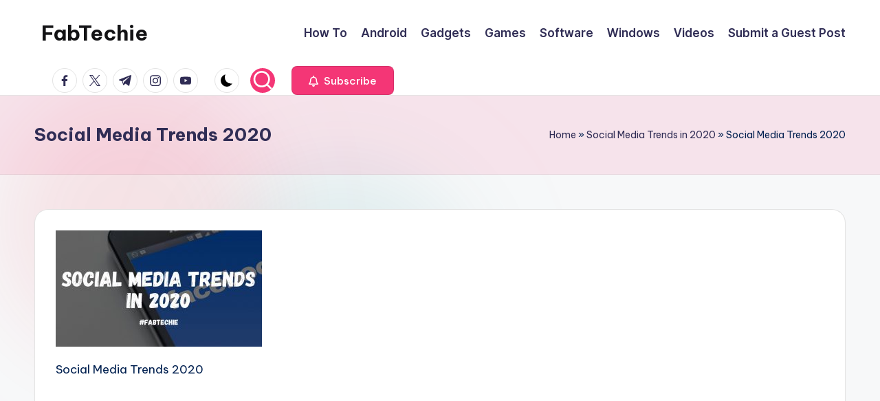

--- FILE ---
content_type: text/html; charset=utf-8
request_url: https://www.google.com/recaptcha/api2/aframe
body_size: 265
content:
<!DOCTYPE HTML><html><head><meta http-equiv="content-type" content="text/html; charset=UTF-8"></head><body><script nonce="lT_wl-0SLv66OWHvx8Z_Rw">/** Anti-fraud and anti-abuse applications only. See google.com/recaptcha */ try{var clients={'sodar':'https://pagead2.googlesyndication.com/pagead/sodar?'};window.addEventListener("message",function(a){try{if(a.source===window.parent){var b=JSON.parse(a.data);var c=clients[b['id']];if(c){var d=document.createElement('img');d.src=c+b['params']+'&rc='+(localStorage.getItem("rc::a")?sessionStorage.getItem("rc::b"):"");window.document.body.appendChild(d);sessionStorage.setItem("rc::e",parseInt(sessionStorage.getItem("rc::e")||0)+1);localStorage.setItem("rc::h",'1769017695348');}}}catch(b){}});window.parent.postMessage("_grecaptcha_ready", "*");}catch(b){}</script></body></html>